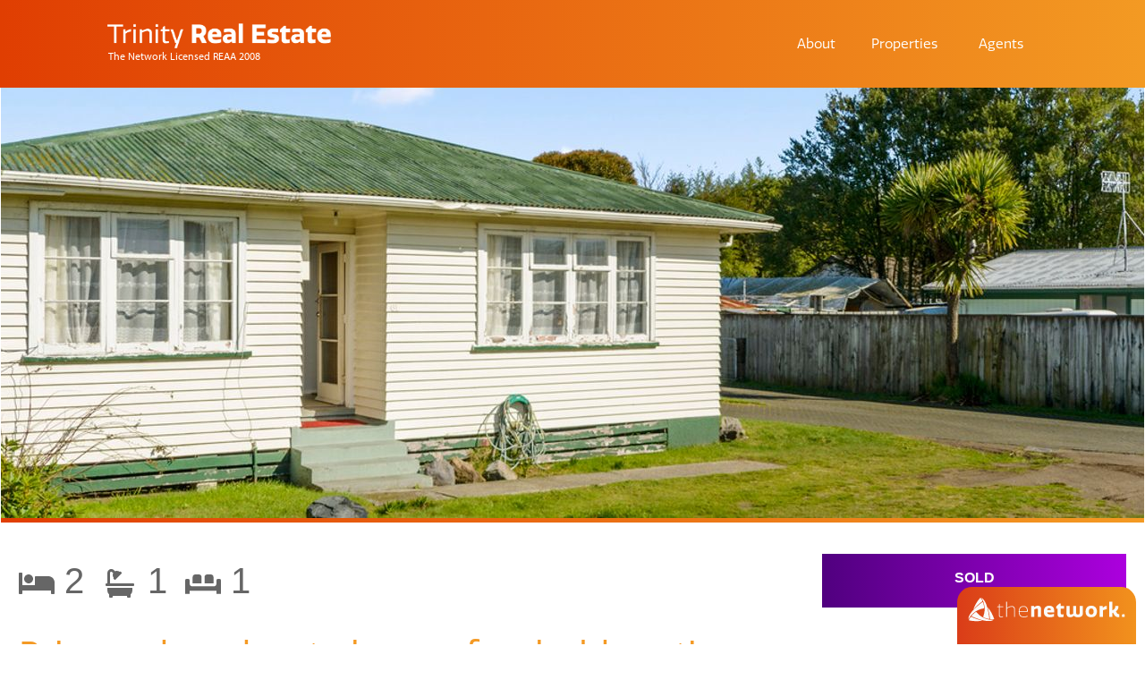

--- FILE ---
content_type: text/plain
request_url: https://www.google-analytics.com/j/collect?v=1&_v=j102&a=888234685&t=pageview&_s=1&dl=https%3A%2F%2Fwww.trinityrealestate.co.nz%2Fproperty%2F1214-taharepa-road-tauhara%2F&ul=en-us%40posix&dt=Price%20reduced%2C%20cute%20home%2C%20freehold%20section%20-%20Trinity%20Network&sr=1280x720&vp=1280x720&_u=YADAAEABAAAAACAAI~&jid=170426472&gjid=1707163829&cid=1127610276.1768694487&tid=UA-207434259-1&_gid=54533491.1768694488&_r=1&_slc=1&gtm=45He61e1n81PJTPST8v851271036za200zd851271036&gcd=13l3l3l3l1l1&dma=0&tag_exp=103116026~103200004~104527906~104528501~104684208~104684211~105391253~115495940~115938466~115938469~117025847~117041588&z=1375699707
body_size: -454
content:
2,cG-S98C5DJG7T